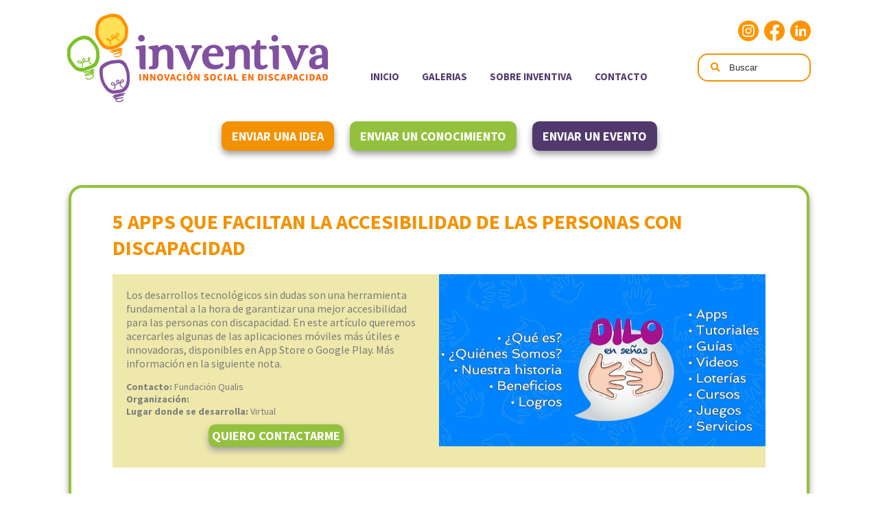

--- FILE ---
content_type: text/html; charset=UTF-8
request_url: http://inventiva.ar/conocimientos/5-apps-que-faciltan-la-accesibilidad-de-las-personas-con-discapacidad/
body_size: 10369
content:
<!doctype html>

<!--[if lt IE 7 ]> <html class="ie ie6 ie-lt10 ie-lt9 ie-lt8 ie-lt7 no-js" lang="es-AR"> <![endif]-->
<!--[if IE 7 ]>    <html class="ie ie7 ie-lt10 ie-lt9 ie-lt8 no-js" lang="es-AR"> <![endif]-->
<!--[if IE 8 ]>    <html class="ie ie8 ie-lt10 ie-lt9 no-js" lang="es-AR"> <![endif]-->
<!--[if IE 9 ]>    <html class="ie ie9 ie-lt10 no-js" lang="es-AR"> <![endif]-->
<!--[if gt IE 9]><!--><html class="no-js" lang="es-AR"><!--<![endif]-->
<!-- the "no-js" class is for Modernizr. -->

<head id="www-sitename-com" data-template-set="html5-reset-wordpress-theme">

	<meta charset="UTF-8">

	<!-- Always force latest IE rendering engine (even in intranet) -->
	<!--[if IE ]>
	<meta http-equiv="X-UA-Compatible" content="IE=edge">
	<![endif]-->

	
	<title>5 APPS QUE FACILTAN LA ACCESIBILIDAD DE LAS PERSONAS CON DISCAPACIDAD | Inventiva</title>

	<meta name="title" content="5 APPS QUE FACILTAN LA ACCESIBILIDAD DE LAS PERSONAS CON DISCAPACIDAD | Inventiva">

	<!--Google will often use this as its description of your page/site. Make it good.-->
	<meta name="description" content="Plataforma de Innovación Social en Discapacidad" />

	
	<meta name="Copyright" content="Copyright &copy; Inventiva 2025. All Rights Reserved.">

	<meta name="viewport" content="width=device-width, initial-scale=1.0 minimal-ui" />
	<!-- concatenate and minify for production -->
	<link rel="stylesheet" href="http://inventiva.ar/wp-content/themes/inventiva/reset.css" />
	<link rel="stylesheet" href="http://inventiva.ar/wp-content/themes/inventiva/style.css" />

	<!-- Lea Verou's Prefix Free, lets you use only un-prefixed properties in yuor CSS files -->
    <script src="http://inventiva.ar/wp-content/themes/inventiva/_/js/prefixfree.min.js"></script>

	<!-- This is an un-minified, complete version of Modernizr.
		 Before you move to production, you should generate a custom build that only has the detects you need. -->
	<script src="http://inventiva.ar/wp-content/themes/inventiva/_/js/modernizr-2.8.0.dev.js"></script>

	<!-- Application-specific meta tags -->
	
	<link rel="profile" href="http://gmpg.org/xfn/11" />
	<link rel="pingback" href="http://inventiva.ar/xmlrpc.php" />
	
	<script src="https://ajax.googleapis.com/ajax/libs/jquery/3.5.1/jquery.min.js"></script>
	<link rel="preconnect" href="https://fonts.googleapis.com">
	<link rel="preconnect" href="https://fonts.gstatic.com" crossorigin>
	<link href="https://fonts.googleapis.com/css2?family=Source+Sans+Pro:ital,wght@0,300;0,400;0,700;0,900;1,300;1,400;1,700;1,900&display=swap" rel="stylesheet">
<link rel='stylesheet' id='fontawesome-css'  href='https://use.fontawesome.com/releases/v5.13.0/css/all.css' type='text/css' media='all' />
	<script src="https://kit.fontawesome.com/837e14415f.js" crossorigin="anonymous"></script>
	
	<script type="text/javascript">
	
		$(document).ready(function(){

	$('.ir-arriba').click(function(){
		$('body, html').animate({
			scrollTop: '0px'
		}, 300);
	});

	$(window).scroll(function(){
		if( $(this).scrollTop() > 0 ){
			$('.ir-arriba').slideDown(300);
		} else {
			$('.ir-arriba').slideUp(300);
		}
	});

});
	
	</script>

	<meta name='robots' content='max-image-preview:large' />
	<style>img:is([sizes="auto" i], [sizes^="auto," i]) { contain-intrinsic-size: 3000px 1500px }</style>
	<link rel='dns-prefetch' href='//ajax.googleapis.com' />
<link rel="alternate" type="application/rss+xml" title="Inventiva &raquo; Feed" href="https://inventiva.ar/feed/" />
<link rel="alternate" type="application/rss+xml" title="Inventiva &raquo; RSS de los comentarios" href="https://inventiva.ar/comments/feed/" />
<script type="text/javascript">
/* <![CDATA[ */
window._wpemojiSettings = {"baseUrl":"https:\/\/s.w.org\/images\/core\/emoji\/16.0.1\/72x72\/","ext":".png","svgUrl":"https:\/\/s.w.org\/images\/core\/emoji\/16.0.1\/svg\/","svgExt":".svg","source":{"concatemoji":"http:\/\/inventiva.ar\/wp-includes\/js\/wp-emoji-release.min.js?ver=6.8.3"}};
/*! This file is auto-generated */
!function(s,n){var o,i,e;function c(e){try{var t={supportTests:e,timestamp:(new Date).valueOf()};sessionStorage.setItem(o,JSON.stringify(t))}catch(e){}}function p(e,t,n){e.clearRect(0,0,e.canvas.width,e.canvas.height),e.fillText(t,0,0);var t=new Uint32Array(e.getImageData(0,0,e.canvas.width,e.canvas.height).data),a=(e.clearRect(0,0,e.canvas.width,e.canvas.height),e.fillText(n,0,0),new Uint32Array(e.getImageData(0,0,e.canvas.width,e.canvas.height).data));return t.every(function(e,t){return e===a[t]})}function u(e,t){e.clearRect(0,0,e.canvas.width,e.canvas.height),e.fillText(t,0,0);for(var n=e.getImageData(16,16,1,1),a=0;a<n.data.length;a++)if(0!==n.data[a])return!1;return!0}function f(e,t,n,a){switch(t){case"flag":return n(e,"\ud83c\udff3\ufe0f\u200d\u26a7\ufe0f","\ud83c\udff3\ufe0f\u200b\u26a7\ufe0f")?!1:!n(e,"\ud83c\udde8\ud83c\uddf6","\ud83c\udde8\u200b\ud83c\uddf6")&&!n(e,"\ud83c\udff4\udb40\udc67\udb40\udc62\udb40\udc65\udb40\udc6e\udb40\udc67\udb40\udc7f","\ud83c\udff4\u200b\udb40\udc67\u200b\udb40\udc62\u200b\udb40\udc65\u200b\udb40\udc6e\u200b\udb40\udc67\u200b\udb40\udc7f");case"emoji":return!a(e,"\ud83e\udedf")}return!1}function g(e,t,n,a){var r="undefined"!=typeof WorkerGlobalScope&&self instanceof WorkerGlobalScope?new OffscreenCanvas(300,150):s.createElement("canvas"),o=r.getContext("2d",{willReadFrequently:!0}),i=(o.textBaseline="top",o.font="600 32px Arial",{});return e.forEach(function(e){i[e]=t(o,e,n,a)}),i}function t(e){var t=s.createElement("script");t.src=e,t.defer=!0,s.head.appendChild(t)}"undefined"!=typeof Promise&&(o="wpEmojiSettingsSupports",i=["flag","emoji"],n.supports={everything:!0,everythingExceptFlag:!0},e=new Promise(function(e){s.addEventListener("DOMContentLoaded",e,{once:!0})}),new Promise(function(t){var n=function(){try{var e=JSON.parse(sessionStorage.getItem(o));if("object"==typeof e&&"number"==typeof e.timestamp&&(new Date).valueOf()<e.timestamp+604800&&"object"==typeof e.supportTests)return e.supportTests}catch(e){}return null}();if(!n){if("undefined"!=typeof Worker&&"undefined"!=typeof OffscreenCanvas&&"undefined"!=typeof URL&&URL.createObjectURL&&"undefined"!=typeof Blob)try{var e="postMessage("+g.toString()+"("+[JSON.stringify(i),f.toString(),p.toString(),u.toString()].join(",")+"));",a=new Blob([e],{type:"text/javascript"}),r=new Worker(URL.createObjectURL(a),{name:"wpTestEmojiSupports"});return void(r.onmessage=function(e){c(n=e.data),r.terminate(),t(n)})}catch(e){}c(n=g(i,f,p,u))}t(n)}).then(function(e){for(var t in e)n.supports[t]=e[t],n.supports.everything=n.supports.everything&&n.supports[t],"flag"!==t&&(n.supports.everythingExceptFlag=n.supports.everythingExceptFlag&&n.supports[t]);n.supports.everythingExceptFlag=n.supports.everythingExceptFlag&&!n.supports.flag,n.DOMReady=!1,n.readyCallback=function(){n.DOMReady=!0}}).then(function(){return e}).then(function(){var e;n.supports.everything||(n.readyCallback(),(e=n.source||{}).concatemoji?t(e.concatemoji):e.wpemoji&&e.twemoji&&(t(e.twemoji),t(e.wpemoji)))}))}((window,document),window._wpemojiSettings);
/* ]]> */
</script>
<style id='wp-emoji-styles-inline-css' type='text/css'>

	img.wp-smiley, img.emoji {
		display: inline !important;
		border: none !important;
		box-shadow: none !important;
		height: 1em !important;
		width: 1em !important;
		margin: 0 0.07em !important;
		vertical-align: -0.1em !important;
		background: none !important;
		padding: 0 !important;
	}
</style>
<link rel='stylesheet' id='wp-block-library-css' href='http://inventiva.ar/wp-includes/css/dist/block-library/style.min.css?ver=6.8.3' type='text/css' media='all' />
<style id='classic-theme-styles-inline-css' type='text/css'>
/*! This file is auto-generated */
.wp-block-button__link{color:#fff;background-color:#32373c;border-radius:9999px;box-shadow:none;text-decoration:none;padding:calc(.667em + 2px) calc(1.333em + 2px);font-size:1.125em}.wp-block-file__button{background:#32373c;color:#fff;text-decoration:none}
</style>
<style id='global-styles-inline-css' type='text/css'>
:root{--wp--preset--aspect-ratio--square: 1;--wp--preset--aspect-ratio--4-3: 4/3;--wp--preset--aspect-ratio--3-4: 3/4;--wp--preset--aspect-ratio--3-2: 3/2;--wp--preset--aspect-ratio--2-3: 2/3;--wp--preset--aspect-ratio--16-9: 16/9;--wp--preset--aspect-ratio--9-16: 9/16;--wp--preset--color--black: #000000;--wp--preset--color--cyan-bluish-gray: #abb8c3;--wp--preset--color--white: #ffffff;--wp--preset--color--pale-pink: #f78da7;--wp--preset--color--vivid-red: #cf2e2e;--wp--preset--color--luminous-vivid-orange: #ff6900;--wp--preset--color--luminous-vivid-amber: #fcb900;--wp--preset--color--light-green-cyan: #7bdcb5;--wp--preset--color--vivid-green-cyan: #00d084;--wp--preset--color--pale-cyan-blue: #8ed1fc;--wp--preset--color--vivid-cyan-blue: #0693e3;--wp--preset--color--vivid-purple: #9b51e0;--wp--preset--gradient--vivid-cyan-blue-to-vivid-purple: linear-gradient(135deg,rgba(6,147,227,1) 0%,rgb(155,81,224) 100%);--wp--preset--gradient--light-green-cyan-to-vivid-green-cyan: linear-gradient(135deg,rgb(122,220,180) 0%,rgb(0,208,130) 100%);--wp--preset--gradient--luminous-vivid-amber-to-luminous-vivid-orange: linear-gradient(135deg,rgba(252,185,0,1) 0%,rgba(255,105,0,1) 100%);--wp--preset--gradient--luminous-vivid-orange-to-vivid-red: linear-gradient(135deg,rgba(255,105,0,1) 0%,rgb(207,46,46) 100%);--wp--preset--gradient--very-light-gray-to-cyan-bluish-gray: linear-gradient(135deg,rgb(238,238,238) 0%,rgb(169,184,195) 100%);--wp--preset--gradient--cool-to-warm-spectrum: linear-gradient(135deg,rgb(74,234,220) 0%,rgb(151,120,209) 20%,rgb(207,42,186) 40%,rgb(238,44,130) 60%,rgb(251,105,98) 80%,rgb(254,248,76) 100%);--wp--preset--gradient--blush-light-purple: linear-gradient(135deg,rgb(255,206,236) 0%,rgb(152,150,240) 100%);--wp--preset--gradient--blush-bordeaux: linear-gradient(135deg,rgb(254,205,165) 0%,rgb(254,45,45) 50%,rgb(107,0,62) 100%);--wp--preset--gradient--luminous-dusk: linear-gradient(135deg,rgb(255,203,112) 0%,rgb(199,81,192) 50%,rgb(65,88,208) 100%);--wp--preset--gradient--pale-ocean: linear-gradient(135deg,rgb(255,245,203) 0%,rgb(182,227,212) 50%,rgb(51,167,181) 100%);--wp--preset--gradient--electric-grass: linear-gradient(135deg,rgb(202,248,128) 0%,rgb(113,206,126) 100%);--wp--preset--gradient--midnight: linear-gradient(135deg,rgb(2,3,129) 0%,rgb(40,116,252) 100%);--wp--preset--font-size--small: 13px;--wp--preset--font-size--medium: 20px;--wp--preset--font-size--large: 36px;--wp--preset--font-size--x-large: 42px;--wp--preset--spacing--20: 0.44rem;--wp--preset--spacing--30: 0.67rem;--wp--preset--spacing--40: 1rem;--wp--preset--spacing--50: 1.5rem;--wp--preset--spacing--60: 2.25rem;--wp--preset--spacing--70: 3.38rem;--wp--preset--spacing--80: 5.06rem;--wp--preset--shadow--natural: 6px 6px 9px rgba(0, 0, 0, 0.2);--wp--preset--shadow--deep: 12px 12px 50px rgba(0, 0, 0, 0.4);--wp--preset--shadow--sharp: 6px 6px 0px rgba(0, 0, 0, 0.2);--wp--preset--shadow--outlined: 6px 6px 0px -3px rgba(255, 255, 255, 1), 6px 6px rgba(0, 0, 0, 1);--wp--preset--shadow--crisp: 6px 6px 0px rgba(0, 0, 0, 1);}:where(.is-layout-flex){gap: 0.5em;}:where(.is-layout-grid){gap: 0.5em;}body .is-layout-flex{display: flex;}.is-layout-flex{flex-wrap: wrap;align-items: center;}.is-layout-flex > :is(*, div){margin: 0;}body .is-layout-grid{display: grid;}.is-layout-grid > :is(*, div){margin: 0;}:where(.wp-block-columns.is-layout-flex){gap: 2em;}:where(.wp-block-columns.is-layout-grid){gap: 2em;}:where(.wp-block-post-template.is-layout-flex){gap: 1.25em;}:where(.wp-block-post-template.is-layout-grid){gap: 1.25em;}.has-black-color{color: var(--wp--preset--color--black) !important;}.has-cyan-bluish-gray-color{color: var(--wp--preset--color--cyan-bluish-gray) !important;}.has-white-color{color: var(--wp--preset--color--white) !important;}.has-pale-pink-color{color: var(--wp--preset--color--pale-pink) !important;}.has-vivid-red-color{color: var(--wp--preset--color--vivid-red) !important;}.has-luminous-vivid-orange-color{color: var(--wp--preset--color--luminous-vivid-orange) !important;}.has-luminous-vivid-amber-color{color: var(--wp--preset--color--luminous-vivid-amber) !important;}.has-light-green-cyan-color{color: var(--wp--preset--color--light-green-cyan) !important;}.has-vivid-green-cyan-color{color: var(--wp--preset--color--vivid-green-cyan) !important;}.has-pale-cyan-blue-color{color: var(--wp--preset--color--pale-cyan-blue) !important;}.has-vivid-cyan-blue-color{color: var(--wp--preset--color--vivid-cyan-blue) !important;}.has-vivid-purple-color{color: var(--wp--preset--color--vivid-purple) !important;}.has-black-background-color{background-color: var(--wp--preset--color--black) !important;}.has-cyan-bluish-gray-background-color{background-color: var(--wp--preset--color--cyan-bluish-gray) !important;}.has-white-background-color{background-color: var(--wp--preset--color--white) !important;}.has-pale-pink-background-color{background-color: var(--wp--preset--color--pale-pink) !important;}.has-vivid-red-background-color{background-color: var(--wp--preset--color--vivid-red) !important;}.has-luminous-vivid-orange-background-color{background-color: var(--wp--preset--color--luminous-vivid-orange) !important;}.has-luminous-vivid-amber-background-color{background-color: var(--wp--preset--color--luminous-vivid-amber) !important;}.has-light-green-cyan-background-color{background-color: var(--wp--preset--color--light-green-cyan) !important;}.has-vivid-green-cyan-background-color{background-color: var(--wp--preset--color--vivid-green-cyan) !important;}.has-pale-cyan-blue-background-color{background-color: var(--wp--preset--color--pale-cyan-blue) !important;}.has-vivid-cyan-blue-background-color{background-color: var(--wp--preset--color--vivid-cyan-blue) !important;}.has-vivid-purple-background-color{background-color: var(--wp--preset--color--vivid-purple) !important;}.has-black-border-color{border-color: var(--wp--preset--color--black) !important;}.has-cyan-bluish-gray-border-color{border-color: var(--wp--preset--color--cyan-bluish-gray) !important;}.has-white-border-color{border-color: var(--wp--preset--color--white) !important;}.has-pale-pink-border-color{border-color: var(--wp--preset--color--pale-pink) !important;}.has-vivid-red-border-color{border-color: var(--wp--preset--color--vivid-red) !important;}.has-luminous-vivid-orange-border-color{border-color: var(--wp--preset--color--luminous-vivid-orange) !important;}.has-luminous-vivid-amber-border-color{border-color: var(--wp--preset--color--luminous-vivid-amber) !important;}.has-light-green-cyan-border-color{border-color: var(--wp--preset--color--light-green-cyan) !important;}.has-vivid-green-cyan-border-color{border-color: var(--wp--preset--color--vivid-green-cyan) !important;}.has-pale-cyan-blue-border-color{border-color: var(--wp--preset--color--pale-cyan-blue) !important;}.has-vivid-cyan-blue-border-color{border-color: var(--wp--preset--color--vivid-cyan-blue) !important;}.has-vivid-purple-border-color{border-color: var(--wp--preset--color--vivid-purple) !important;}.has-vivid-cyan-blue-to-vivid-purple-gradient-background{background: var(--wp--preset--gradient--vivid-cyan-blue-to-vivid-purple) !important;}.has-light-green-cyan-to-vivid-green-cyan-gradient-background{background: var(--wp--preset--gradient--light-green-cyan-to-vivid-green-cyan) !important;}.has-luminous-vivid-amber-to-luminous-vivid-orange-gradient-background{background: var(--wp--preset--gradient--luminous-vivid-amber-to-luminous-vivid-orange) !important;}.has-luminous-vivid-orange-to-vivid-red-gradient-background{background: var(--wp--preset--gradient--luminous-vivid-orange-to-vivid-red) !important;}.has-very-light-gray-to-cyan-bluish-gray-gradient-background{background: var(--wp--preset--gradient--very-light-gray-to-cyan-bluish-gray) !important;}.has-cool-to-warm-spectrum-gradient-background{background: var(--wp--preset--gradient--cool-to-warm-spectrum) !important;}.has-blush-light-purple-gradient-background{background: var(--wp--preset--gradient--blush-light-purple) !important;}.has-blush-bordeaux-gradient-background{background: var(--wp--preset--gradient--blush-bordeaux) !important;}.has-luminous-dusk-gradient-background{background: var(--wp--preset--gradient--luminous-dusk) !important;}.has-pale-ocean-gradient-background{background: var(--wp--preset--gradient--pale-ocean) !important;}.has-electric-grass-gradient-background{background: var(--wp--preset--gradient--electric-grass) !important;}.has-midnight-gradient-background{background: var(--wp--preset--gradient--midnight) !important;}.has-small-font-size{font-size: var(--wp--preset--font-size--small) !important;}.has-medium-font-size{font-size: var(--wp--preset--font-size--medium) !important;}.has-large-font-size{font-size: var(--wp--preset--font-size--large) !important;}.has-x-large-font-size{font-size: var(--wp--preset--font-size--x-large) !important;}
:where(.wp-block-post-template.is-layout-flex){gap: 1.25em;}:where(.wp-block-post-template.is-layout-grid){gap: 1.25em;}
:where(.wp-block-columns.is-layout-flex){gap: 2em;}:where(.wp-block-columns.is-layout-grid){gap: 2em;}
:root :where(.wp-block-pullquote){font-size: 1.5em;line-height: 1.6;}
</style>
<link rel='stylesheet' id='contact-form-7-css' href='http://inventiva.ar/wp-content/plugins/contact-form-7/includes/css/styles.css?ver=6.1.4' type='text/css' media='all' />
<link rel='stylesheet' id='wp-show-posts-css' href='http://inventiva.ar/wp-content/plugins/wp-show-posts/css/wp-show-posts-min.css?ver=1.1.6' type='text/css' media='all' />
<link rel='stylesheet' id='wpcf7-redirect-script-frontend-css' href='http://inventiva.ar/wp-content/plugins/wpcf7-redirect/build/assets/frontend-script.css?ver=2c532d7e2be36f6af233' type='text/css' media='all' />
<script type="text/javascript" src="http://ajax.googleapis.com/ajax/libs/jquery/1.11.0/jquery.min.js?ver=6.8.3" id="jquery-js"></script>
<link rel="https://api.w.org/" href="https://inventiva.ar/wp-json/" /><link rel="alternate" title="JSON" type="application/json" href="https://inventiva.ar/wp-json/wp/v2/conocimientos/1299" /><link rel="EditURI" type="application/rsd+xml" title="RSD" href="https://inventiva.ar/xmlrpc.php?rsd" />
<meta name="generator" content="WordPress 6.8.3" />
<link rel="canonical" href="https://inventiva.ar/conocimientos/5-apps-que-faciltan-la-accesibilidad-de-las-personas-con-discapacidad/" />
<link rel='shortlink' href='https://inventiva.ar/?p=1299' />
<link rel="alternate" title="oEmbed (JSON)" type="application/json+oembed" href="https://inventiva.ar/wp-json/oembed/1.0/embed?url=https%3A%2F%2Finventiva.ar%2Fconocimientos%2F5-apps-que-faciltan-la-accesibilidad-de-las-personas-con-discapacidad%2F" />
<link rel="alternate" title="oEmbed (XML)" type="text/xml+oembed" href="https://inventiva.ar/wp-json/oembed/1.0/embed?url=https%3A%2F%2Finventiva.ar%2Fconocimientos%2F5-apps-que-faciltan-la-accesibilidad-de-las-personas-con-discapacidad%2F&#038;format=xml" />
<!-- Google Tag Manager -->
<script>(function(w,d,s,l,i){w[l]=w[l]||[];w[l].push({'gtm.start':
new Date().getTime(),event:'gtm.js'});var f=d.getElementsByTagName(s)[0],
j=d.createElement(s),dl=l!='dataLayer'?'&l='+l:'';j.async=true;j.src=
'https://www.googletagmanager.com/gtm.js?id='+i+dl;f.parentNode.insertBefore(j,f);
})(window,document,'script','dataLayer','GTM-KLJTC5F');</script>
<!-- End Google Tag Manager -->

<meta name="google-site-verification" content="talkfBnfhvAKXrGvjU2_wSP3BfJ_PhztkTDKjhuGhJs" />

<meta name="facebook-domain-verification" content="88bd3e1w2q4lxqrjcfvfnj30gfkj2b" /><link rel="icon" href="https://inventiva.ar/wp-content/uploads/2021/11/cropped-isotipo_inventiva_borde_color-1-32x32.jpg" sizes="32x32" />
<link rel="icon" href="https://inventiva.ar/wp-content/uploads/2021/11/cropped-isotipo_inventiva_borde_color-1-192x192.jpg" sizes="192x192" />
<link rel="apple-touch-icon" href="https://inventiva.ar/wp-content/uploads/2021/11/cropped-isotipo_inventiva_borde_color-1-180x180.jpg" />
<meta name="msapplication-TileImage" content="https://inventiva.ar/wp-content/uploads/2021/11/cropped-isotipo_inventiva_borde_color-1-270x270.jpg" />

</head>

<body class="wp-singular conocimientos-template-default single single-conocimientos postid-1299 wp-theme-inventiva">

	<!-- not needed? up to you: http://camendesign.com/code/developpeurs_sans_frontieres -->
	<div id="wrapper">
		
		<span class="ir-arriba"><i class="fas fa-arrow-alt-circle-up"></i></span>

		<header>
		<div id="header-cont">
			
			<div class="logo">
				<a href="/" title="Logo Inventiva. Ir a inicio" name="top"><img src="/wp-content/themes/inventiva/images/logo-header.png"></a>
			</div>
			
			<div id="menu-top">
					<div class="menu-menu-top-container"><ul id="menu-menu-top" class="menu-top"><li id="menu-item-565" class="menu-item menu-item-type-custom menu-item-object-custom menu-item-565"><h1><a href="/">Inicio</a></h1></li>
<li id="menu-item-64" class="menu-item menu-item-type-post_type menu-item-object-page menu-item-has-children menu-item-64"><h1><a href="https://inventiva.ar/galerias/">Galerias</a></h1>
<ul class="sub-menu">
	<li id="menu-item-810" class="menu-item menu-item-type-post_type_archive menu-item-object-voces menu-item-810"><h1><a href="https://inventiva.ar/voces/">Voces y Conquistas</a></h1></li>
	<li id="menu-item-102" class="menu-item menu-item-type-post_type_archive menu-item-object-ideas menu-item-102"><h1><a href="https://inventiva.ar/ideas/">Ideas</a></h1></li>
	<li id="menu-item-186" class="menu-item menu-item-type-post_type_archive menu-item-object-conocimientos menu-item-186"><h1><a href="https://inventiva.ar/conocimientos/">Conocimientos</a></h1></li>
	<li id="menu-item-103" class="menu-item menu-item-type-post_type_archive menu-item-object-eventos menu-item-103"><h1><a href="https://inventiva.ar/eventos/">Eventos</a></h1></li>
</ul>
</li>
<li id="menu-item-101" class="menu-item menu-item-type-post_type menu-item-object-page menu-item-has-children menu-item-101"><h1><a href="https://inventiva.ar/sobre-inventiva/">Sobre Inventiva</a></h1>
<ul class="sub-menu">
	<li id="menu-item-114" class="menu-item menu-item-type-post_type menu-item-object-page menu-item-114"><h1><a href="https://inventiva.ar/que-es-inventiva/">¿Qué es Inventiva?</a></h1></li>
	<li id="menu-item-164" class="menu-item menu-item-type-post_type menu-item-object-page menu-item-164"><h1><a href="https://inventiva.ar/terminos-y-condiciones-de-inventiva/">Términos y Condiciones de INVENTIVA</a></h1></li>
	<li id="menu-item-110" class="menu-item menu-item-type-post_type menu-item-object-page menu-item-110"><h1><a href="https://inventiva.ar/preguntas-frecuentes/">Preguntas frecuentes</a></h1></li>
	<li id="menu-item-109" class="menu-item menu-item-type-post_type menu-item-object-page menu-item-109"><h1><a href="https://inventiva.ar/quiero-colaborar/">Quiero Colaborar</a></h1></li>
</ul>
</li>
<li id="menu-item-100" class="menu-item menu-item-type-post_type menu-item-object-page menu-item-100"><h1><a href="https://inventiva.ar/contacto/">Contacto</a></h1></li>
</ul></div>			</div>
			
			<div id="social-header">
			
				<div class="list-redes-head">
					<ul>
						<li class="instagram"><a href="https://www.instagram.com/inventivaplataforma/?hl=es" tabindex = "-1" title="Ir a Instagram" class="instagram" target="_blank">Instagram</a></li>
						<li class="facebook"><a href="https://www.facebook.com/Inventiva.ar/" tabindex = "-1" title="Ir a Facebook" class="facebook" target="_blank">Facebook</a></li>
						<li class="linkedin"><a href="https://www.linkedin.com/company/inventiva-plataforma-en-discapacidad/" tabindex = "-1" title="Ir a Linkedin" class="linkedin" target="_blank">Linkedin</a></li>
					</ul>
				</div>
				
				<div class="search-header" title="Buscar">
					<form role="search" method="get" id="searchform" class="searchform" action="//inventiva.ar/">
<div class="box">
   <div class="search-cont">
      <input type="text" value="Buscar" name="s" id="s" placeholder="" />
      <button type="submit" id="searchsubmit" />
           <span class="icon"><i class="fa fa-search"></i></span>   
      </button>
   </div>
</div>
</form>				</div>
			
			</div>
		</div>
		</header>

		<div id="boton-header">
			<span class="action-button orange-button"><a href="http://inventiva.ar/formulario/">Enviar una idea</a></span>			<span class="action-button green-button"><a href="http://inventiva.ar/formulario/">Enviar un conocimiento</a></span>			<span class="action-button violet-button"><a href="http://inventiva.ar/formulario/">Enviar un evento</a></span>		</div>
 
 <section id="single-notas">

	
		<article class="post-1299 conocimientos type-conocimientos status-publish has-post-thumbnail hentry category-conocimientos category-ideas" id="post-1299">
			
			<h1 class="entry-title">5 APPS QUE FACILTAN LA ACCESIBILIDAD DE LAS PERSONAS CON DISCAPACIDAD</h1>

			<div class="entry-content">
				
				<div class="singlebox-top">
				
					<div class="textsingle-block">
						<p>Los desarrollos tecnológicos sin dudas son una herramienta fundamental a la hora de garantizar una mejor accesibilidad para las personas con discapacidad. En este artículo queremos acercarles algunas de las aplicaciones móviles más útiles e innovadoras, disponibles en App Store o Google Play.
Más información en la siguiente nota.</p>
						<span class="data">Contacto: </span><span class="info">Fundación Qualis</span><br>
						<span class="data">Organización: </span><span class="info"></span><br>
						<span class="data">Lugar donde se desarrolla: </span><span class="info">Virtual</span>
						
						<button class="contactform-single">Quiero contactarme</button>
						<script>
								$(document).ready(function(){
									  var par = $('.hiddencontact');
									  $(par).hide();
									
								  $("button.contactform-single").click(function(){
								$(".hiddencontact").toggle(1000);
							  });
							});
						</script>
						
						<div class="hiddencontact">
<div class="wpcf7 no-js" id="wpcf7-f214-p1299-o1" lang="es-AR" dir="ltr" data-wpcf7-id="214">
<div class="screen-reader-response"><p role="status" aria-live="polite" aria-atomic="true"></p> <ul></ul></div>
<form action="/conocimientos/5-apps-que-faciltan-la-accesibilidad-de-las-personas-con-discapacidad/#wpcf7-f214-p1299-o1" method="post" class="wpcf7-form init" aria-label="Formulario de contacto" novalidate="novalidate" data-status="init">
<fieldset class="hidden-fields-container"><input type="hidden" name="_wpcf7" value="214" /><input type="hidden" name="_wpcf7_version" value="6.1.4" /><input type="hidden" name="_wpcf7_locale" value="es_AR" /><input type="hidden" name="_wpcf7_unit_tag" value="wpcf7-f214-p1299-o1" /><input type="hidden" name="_wpcf7_container_post" value="1299" /><input type="hidden" name="_wpcf7_posted_data_hash" value="" /><input type="hidden" name="_wpcf7dtx_version" value="5.0.3" />
</fieldset>
<p><label><span class="adress">Tu correo electrónico</span><br />
<span class="wpcf7-form-control-wrap" data-name="your-email"><input size="40" maxlength="400" class="wpcf7-form-control wpcf7-email wpcf7-validates-as-required wpcf7-text wpcf7-validates-as-email" aria-required="true" aria-invalid="false" value="" type="email" name="your-email" /></span> </label>
</p>
<p><label><span class="subject">Asunto</span><br />
<span class="wpcf7-form-control-wrap" data-name="your-subject"><input size="40" maxlength="400" class="wpcf7-form-control wpcf7-text wpcf7-validates-as-required" aria-required="true" aria-invalid="false" value="" type="text" name="your-subject" /></span> </label>
</p>
<p><label><span class="message"> Tu mensaje </span><br />
<span class="wpcf7-form-control-wrap" data-name="your-message"><textarea cols="40" rows="10" maxlength="2000" class="wpcf7-form-control wpcf7-textarea" aria-invalid="false" name="your-message"></textarea></span> </label>
</p>
<p><label><span class="checkbox"> ¿Desea recibir nuestro newsletter?</span></label><br />
<span class="wpcf7-form-control-wrap" data-name="label_first"><span class="wpcf7-form-control wpcf7-checkbox wpcf7-validates-as-required wpcf7-exclusive-checkbox"><span class="wpcf7-list-item first"><label><input type="checkbox" name="label_first" value="SI" checked="checked" /><span class="wpcf7-list-item-label">SI</span></label></span><span class="wpcf7-list-item last"><label><input type="checkbox" name="label_first" value="NO" /><span class="wpcf7-list-item-label">NO</span></label></span></span></span>
</p>
<span class="wpcf7-form-control-wrap recipient-email" data-name="recipient-email"><input type="hidden" name="recipient-email" class="wpcf7-form-control wpcf7-hidden wpcf7dtx wpcf7dtx-hidden" aria-invalid="false" value="info@fundacionqualis.org.ar"></span>
<p><input class="wpcf7-form-control wpcf7-submit has-spinner" type="submit" value="Enviar" />
</p><div class="wpcf7-response-output" aria-hidden="true"></div>
</form>
</div>
</div>
					</div>
				
					<div class="imagesingle-block"><img width="300" height="158" src="https://inventiva.ar/wp-content/uploads/2024/05/WhatsApp-Image-2024-05-29-at-10.04.57-300x158.jpeg" class="attachment-medium size-medium wp-post-image" alt="logo de la aplicación Dilo" sizes="(max-width:460px) 480px" decoding="async" srcset="https://inventiva.ar/wp-content/uploads/2024/05/WhatsApp-Image-2024-05-29-at-10.04.57-300x158.jpeg 300w, https://inventiva.ar/wp-content/uploads/2024/05/WhatsApp-Image-2024-05-29-at-10.04.57-768x405.jpeg 768w, https://inventiva.ar/wp-content/uploads/2024/05/WhatsApp-Image-2024-05-29-at-10.04.57.jpeg 776w" /></div>
					
				</div>
				
				
<p>Te acercamos estas apps que están pensadas para hacer más accesible el entorno.</p>



<h2 class="wp-block-heading"><strong>Brailliac: Braille Tutor</strong></h2>



<p>Es una app que tiene el objetivo de facilitar el aprendizaje del sistema de lectura y escritura táctil para personas invidentes, es decir, el Braille. Cuenta con un modo de práctica guiada y también con un modo de traducción automática desde y hacia Braille para poder aprender poco a poco.</p>



<h2 class="wp-block-heading"><strong>Dilo en señas</strong></h2>



<p>Esta App es perfecta para personas con discapacidad auditiva y todas aquellas que quieran iniciarse en la lengua de signos. A través de juegos, la aplicación facilita el aprendizaje de este lenguaje, por lo cual es muy útil e interesante para trabajar con niños. Se puede ver un demo de esta App <a href="https://www.youtube.com/watch?v=zJD_04kcjoQ">aquí</a>.&nbsp;</p>



<h2 class="wp-block-heading"><strong>Sordo Ayuda</strong></h2>



<p>Es una aplicación que integra reconocimiento de voz y traduce a texto para que la persona sorda pueda leer. De esta manera la comunicación oyente-persona sorda se vuelve mucho más simple. Además traduce de texto a voz. Para ver una presentación de esta aplicación se puede acceder a este <a href="https://www.youtube.com/watch?v=aISZ6b7epSw">link</a>. </p>



<h2 class="wp-block-heading"><strong>Diccionario Lengua de Signos ESP</strong></h2>



<p>DILSE es un diccionario de lengua de signos española. Esta app fue desarrollada para aprender esta forma de comunicarse, lo que se hace de la mano de profesionales sordos expertos en lengua de signos española. Es totalmente gratuita, permite acceder de forma rápida y fácil a más de mil definiciones.</p>



<h2 class="wp-block-heading"><strong>Accesapp</strong></h2>



<p>Es una aplicación gratuita que informa sobre más de 1.000 lugares accesibles para personas con discapacidad en 90 puntos turísticos. Ofrece, además de la información brindada por establecimientos y servicios, los comentarios y aportes de su comunidad de usuarios. Accesapp se encuentra disponible para su descarga en dispositivos Android e IOS y es gratuita. Cuando el usuario la descarga, se registra de manera muy simple y crea su perfil, donde pone nombre, apellido, email y una imagen. Junto a ello, elige el país que le interesa y selecciona las accesibilidades que quiere que la aplicación le filtre (por ejemplo: visual, motriz o auditiva).</p>
				
				    <div class="share-button-wrapper">
						<h3 class="single">
							Compartir en:
						</h3>
						 <a target="_blank" class="share-button share-facebook" href="https://www.facebook.com/sharer.php?u=https://inventiva.ar/conocimientos/5-apps-que-faciltan-la-accesibilidad-de-las-personas-con-discapacidad/" title="Share on Facebook"><i class="fa fa-facebook"></i>Facebook</a>
						<a target="_blank" class="share-button share-linkedin" href="https://www.linkedin.com/cws/share?url=https://inventiva.ar/conocimientos/5-apps-que-faciltan-la-accesibilidad-de-las-personas-con-discapacidad/" title="Share on Linkedin"><i class="fa fa-linkedin"></i>Linkedin</a>
						<a target="_blank" class="share-button share-twitter" href="https://twitter.com/intent/tweet?url=https://inventiva.ar/conocimientos/5-apps-que-faciltan-la-accesibilidad-de-las-personas-con-discapacidad/&text=5 APPS QUE FACILTAN LA ACCESIBILIDAD DE LAS PERSONAS CON DISCAPACIDAD&via=" title="Tweet this"><i class="fa fa-twitter"></i>Twitter</a>
    				</div>

			</div>
			
						
		</article>

	
<div class="navigation">	<div class="next-posts"></div>	<div class="prev-posts"></div></div>
</section>

		<footer id="footer" class="source-org vcard copyright" role="contentinfo">
			
			<div id="footer-content">
				<div id="inventiva-foot">
					
					<a href="/" title="Logo Inventiva. Ir a inicio"><img src="/wp-content/themes/inventiva/images/inventiva-logo-foot.png"></a>
				</div>
				
				<div id="menu-footer">
						
				</div>
				
				<div class="list-redes-head">
					<ul>
						<li class="instagram"><a href="https://www.instagram.com/inventivaplataforma/?hl=es" title="Ir a Instagram" class="instagram" target="_blank">Instagram</a></li>
						<li class="facebook"><a href="https://www.facebook.com/Inventiva.ar/" class="facebook" title="Ir a Facebook" target="_blank">Facebook</a></li>
						<li class="linkedin"><a href="https://www.linkedin.com/in/inventiva-plataformasocial/" title="Ir a Linkedin" class="linkedin" target="_blank">Linkedin</a></li>
					</ul>
				</div>
			</div>
		</footer>

	</div>

	<script type="speculationrules">
{"prefetch":[{"source":"document","where":{"and":[{"href_matches":"\/*"},{"not":{"href_matches":["\/wp-*.php","\/wp-admin\/*","\/wp-content\/uploads\/*","\/wp-content\/*","\/wp-content\/plugins\/*","\/wp-content\/themes\/inventiva\/*","\/*\\?(.+)"]}},{"not":{"selector_matches":"a[rel~=\"nofollow\"]"}},{"not":{"selector_matches":".no-prefetch, .no-prefetch a"}}]},"eagerness":"conservative"}]}
</script>
<script type="text/javascript" src="http://inventiva.ar/wp-includes/js/dist/hooks.min.js?ver=4d63a3d491d11ffd8ac6" id="wp-hooks-js"></script>
<script type="text/javascript" src="http://inventiva.ar/wp-includes/js/dist/i18n.min.js?ver=5e580eb46a90c2b997e6" id="wp-i18n-js"></script>
<script type="text/javascript" id="wp-i18n-js-after">
/* <![CDATA[ */
wp.i18n.setLocaleData( { 'text direction\u0004ltr': [ 'ltr' ] } );
/* ]]> */
</script>
<script type="text/javascript" src="http://inventiva.ar/wp-content/plugins/contact-form-7/includes/swv/js/index.js?ver=6.1.4" id="swv-js"></script>
<script type="text/javascript" id="contact-form-7-js-before">
/* <![CDATA[ */
var wpcf7 = {
    "api": {
        "root": "https:\/\/inventiva.ar\/wp-json\/",
        "namespace": "contact-form-7\/v1"
    },
    "cached": 1
};
/* ]]> */
</script>
<script type="text/javascript" src="http://inventiva.ar/wp-content/plugins/contact-form-7/includes/js/index.js?ver=6.1.4" id="contact-form-7-js"></script>
<script type="text/javascript" id="wpcf7-redirect-script-js-extra">
/* <![CDATA[ */
var wpcf7r = {"ajax_url":"https:\/\/inventiva.ar\/wp-admin\/admin-ajax.php"};
/* ]]> */
</script>
<script type="text/javascript" src="http://inventiva.ar/wp-content/plugins/wpcf7-redirect/build/assets/frontend-script.js?ver=2c532d7e2be36f6af233" id="wpcf7-redirect-script-js"></script>

<!-- jQuery is called via the WordPress-friendly way via functions.php -->

<!-- this is where we put our custom functions -->
<script src="http://inventiva.ar/wp-content/themes/inventiva/_/js/functions.js"></script>

<!-- Google Tag Manager (noscript) -->
<noscript><iframe src="https://www.googletagmanager.com/ns.html?id=GTM-KLJTC5F"
height="0" width="0" style="display:none;visibility:hidden"></iframe></noscript>
<!-- End Google Tag Manager (noscript) -->

</body>

</html>

<!-- Dynamic page generated in 0.077 seconds. -->
<!-- Cached page generated by WP-Super-Cache on 2025-12-01 17:20:53 -->

<!-- Compression = gzip -->

--- FILE ---
content_type: text/css
request_url: http://inventiva.ar/wp-content/themes/inventiva/style.css
body_size: 3948
content:
/*
Theme Name: Inventiva
Description: Tema exclusivo para Inventiva
Author: Pixelarg
Author URI: http://pixelarg.com
Version: 1.0
License: BSD 2-Clause
License URI: http://opensource.org/licenses/bsd-license.php
*/

/* Ok, this is where the fun starts.
-------------------------------------------------------------------------------*/

/* A Linux- and Windows-friendly sans-serif font stack: http://prospects.mhurrell.co.uk/post/updating-the-helvetica-font-stack */
body {font: 13px Helmet, Freesans, sans-serif;}

/* Using local fonts? Check out Font Squirrel's webfont generator: http://www.fontsquirrel.com/tools/webfont-generator */

/* We like off-black for text. */
body, select, input, textarea {color: #333;}

a {color: #52396d;text-decoration: none;}
a:hover {color: #f39200;}

/* Custom text-selection colors (remove any text shadows: http://twitter.com/miketaylr/status/12228805301) */
::-moz-selection{background: #fcd700; color: #fff; text-shadow: none;}
::selection {background: #fcd700; color: #fff; text-shadow: none;}

/*	j.mp/webkit-tap-highlight-color */
a:link {-webkit-tap-highlight-color: #fcd700;}

ins {background-color: #fcd700; color: #000; text-decoration: none;}
mark {background-color: #fcd700; color: #000; font-style: italic; font-weight: bold;}

/* Mozilla dosen't style place holders by default */
input:-moz-placeholder { color:#a9a9a9; }
textarea:-moz-placeholder { color:#a9a9a9; }


/* And here begins the WordPress fun.
-------------------------------------------------------------------------------*/

#wrapper {width: 100%; font-family: 'Source Sans Pro', sans-serif;}

/************************************************
*	HEADER      								*
************************************************/

header {
	background: #fff;
	padding: 20px 0;
	text-align: center;
}

#header-cont {
	width: 100%;
	max-width: 1140px;
	margin: 0 auto;
	clear: both;
    overflow: hidden;
	display: inline-block;
}

.logo {
    display: inline-block;
	min-width: 390px;
	width: 25%;
}


#social-header {
    display: inline-block;
	margin: 0px 0 0 15px;
	min-width: 150px;
	width: 15%;
    vertical-align: top;
}

.list-redes-head {
    display: inline-block;
	margin: 10px 0px 10px 48px;
}

header .list-redes-head li {
    vertical-align: top;
}

.list-redes-head li {
    display: inline-block;
    background-image: url(images/sprite-header-32.png);
    width: 30px;
    height: 30px;
    background-position: 0px 0px;
	font-size: 0;
	margin: 0 5px 0 0;
}

.list-redes-head li a {
	display: block;
	height: 30px;
	width: 30px;
}

.list-redes-head li.facebook {
	background-position: -30px 0px;
}

.list-redes-head li.linkedin {
	background-position: -60px 0px;
}

.list-data-head {
    color: #323232;
    text-decoration: none;
    text-transform: uppercase;
    font-size: 16px;
    font-weight: bold;
	text-align: center;
}

span.green {
    color: #38b100;
}

#menu-top {
    display: inline-block;
    min-width: 370px;
    width: 45%;
    max-width: 570px;
    margin: 82px 0 0;
	text-align: center;
	vertical-align: top;
}

ul#menu-menu-top {
    display: inline-block;
}

ul#menu-menu-top li {
    display: inline-block;
	margin: 0 15px;
}

ul#menu-menu-top li a {
    text-decoration: none;
    text-transform: uppercase;
    color: #52396d;
    font-size: 15px;
    font-weight: bold;
    text-align: center;
}

ul#menu-menu-top li a:hover {
    color: #93c13d;
}

ul.sub-menu {
    display: none;
	position:absolute;
	background: #fcbd5e;
    margin-left: -20px;
	padding: 5px 0;
	text-align: left;
}

ul#menu-menu-top li:hover > ul.sub-menu {
				display:block;
			}

ul#menu-menu-top li ul.sub-menu li {
    display: block !important;
    padding: 10px 0;
}

#boton-header span {
    display: inline-block;
    margin: 0 10px;
	padding: 10px 15px;
	-webkit-box-shadow: 0px 5px 10px 0px #a1a1a1;
    -moz-box-shadow: 0px 5px 10px 0px #a1a1a1;
    box-shadow: 0px 5px 10px 0px #a1a1a1;
}

#boton-header {
    display: inline-block;
    margin: 0 auto;
    text-align: center;
    width: 100%;
}

.ir-arriba {
	display:none;
	padding:20px;
	background:#52396d;
	font-size:20px;
	color:#fff;
	cursor:pointer;
	position: fixed;
	bottom:20px;
	right:20px;
}

.fa-arrow-alt-up:before {
    content: "\f357";
}

/* HOME
-------------------------------------------------------------------------------*/

#home-notas {
    width: 100%;
    max-width: 1140px;
    margin: 20px auto;
    padding: 30px;
    overflow: hidden;
    clear: both;
}

.home-categoria {
    width: 100%;
    display: block;
    margin: 0 auto 40px;
    overflow: hidden;
    clear: both;
}

#home-notas h1.categoria-name {
	width: 165px;
    display: block;
    font-size: 18px;
    line-height: 32px;
    font-weight: bold;
    color: #fff;
    text-align: center;
    text-transform: uppercase;
    margin-left: 80px;
    border-radius: 12px 12px 0 0;
}

#home-notas h1.categoria-name:hover {
    text-decoration: underline;
}

#home-notas h1.categoria-name.ideas {
	background: #f39200;
}

#home-notas h1.categoria-name.conocimientos {
	background: #93c13d;
	float: right;
    margin-right: 80px;
}

#home-notas h1.categoria-name.eventos {
	background: #52396d;
}

#home-notas h1.categoria-name.voces {
	background: #36b001;
	width: 265px;
	float: right;
	margin-right: 80px;
}

.bloque-home {
    padding: 10px;
	margin: 0 20px 20px 20px;
	border: 5px solid #f39200;
    border-radius: 20px;
    display: flex;
	    flex-wrap: wrap;
	text-align: center;
    -webkit-box-shadow: 0px 5px 10px 0px #a1a1a1;
    -moz-box-shadow: 0px 5px 10px 0px #a1a1a1;
    box-shadow: 0px 5px 10px 0px #a1a1a1;
}

.bloque-home.ideas {
	border-color: #f39200;
	}

.bloque-home.conocimientos {
	border-color: #93c13d;
	float: right;
	}

.bloque-home.eventos {
	border-color: #52396d;
	}
	
.bloque-home.voces {
	border-color: #36b001;
	float: right;
	justify-content: center;
	}

.nota-home {
    width: 31%;
    display: inline-block;
    margin: 10px;
    padding: 20px;
	text-align: left;
	vertical-align: top;
    border: 2px solid #f39200;
    border-radius: 15px;
	-webkit-box-shadow: 0px 5px 10px 0px #a1a1a1;
    -moz-box-shadow: 0px 5px 10px 0px #a1a1a1;
    box-shadow: 0px 5px 10px 0px #a1a1a1;
	position: relative;
	overflow: hidden;
}

.nota-home.ideas {
	border-color: #52396d;
	}

.nota-home.conocimientos {
	border-color: #f39200;
	}

.nota-home.eventos {
	border-color: #93c13d;
	}
	
.nota-home.voces {
    border-color: #36b001;
    width: 45%;
}

.nota-home img {
    width: 100%;
    height: auto;
}

h2.home {
    text-decoration: none;
    text-transform: uppercase;
    font-size: 20px;
    margin: 10px 0;
	font-weight: bold;
}

h2.home a {
    text-decoration: none;
}

h2.home.ideas a {
	color: #52396d;
}

h2.home.ideas a:hover {
	color: #617f28;
}


h2.home.conocimientos a {
	color: #a96600;
}

h2.home.conocimientos a:hover {
	color: #52396d;
}


h2.home.eventos a {
	color: #617f28;
}

h2.home.eventos a:hover {
	color: #a96600;
}

p.home {
    font-size: 14px;
}

p.home.ideas {
    color: #897529;
}

p.home.conocimientos {
    color: #637b5f;
}

p.home.eventos {
    color: #52396d;
}

.morelink {
    text-align: right;
    font-size: 48px;
    line-height: 30px;
	position: absolute;
    right: 10px;
    bottom: 10px;
}

.morelink a {
	text-decoration: none;
}


.morelink.ideas a {
	color: #6eaa41;
}

.morelink.ideas a:hover {
	color: #f39200;
}

.morelink.conocimientos a {
	color: #6eaa41;
}

.morelink.conocimientos a:hover {
	color: #f39200;
}

.morelink.eventos a {
	color: #6eaa41;
}

.morelink.eventos a:hover {
	color: #f39200;
}

h3.single {
    text-decoration: none;
    text-transform: uppercase;
    font-size: 20px;
    margin: 10px 0;
	font-weight: bold;
	color: #52396d;
}

/* SINGLE
-------------------------------------------------------------------------------*/

#single-notas {
    width: 100%;
    max-width: 1140px;
    margin: 20px auto;
    padding: 30px;
    overflow: hidden;
    clear: both;
}

article {
	padding: 30px 60px;
	overflow: hidden;
	clear: both;
	border-radius: 20px;
    -webkit-box-shadow: 0px 5px 10px 0px #a1a1a1;
    -moz-box-shadow: 0px 5px 10px 0px #a1a1a1;
    box-shadow: 0px 5px 10px 0px #a1a1a1;
}

article p {
	color: #7c7c7c;
}

article.page {
	background: #d5e7b1;
}

article.page h1,
article.page h4,
article.page p {
	color: #52396d;
}

article.ideas {
    border: 4px solid #f39200;
}

article.ideas h1 {
    color: #52396d;
}

article.ideas a {
    color: #6eaa41;
}

article.ideas a:hover {
    color: #52396d;
}

article.conocimientos {
    border: 4px solid #93c13d;
}

article.conocimientos h1 {
    color: #f39200;
}

article.conocimientos a {
    color: #52396d;
}

article.conocimientos a:hover {
    color: #f39200;
}

article.eventos {
    border: 4px solid #52396d;
}

article.eventos h1 {
    color: #93c13d;
}

article.eventos a {
    color: #f39200
}

article.eventos a:hover {
    color: #93c13d;
}

article.voces {
    border: 4px solid #36b001;
}

article.voces h1 {
    color: #52396d;
}

article.voces a {
    color: #6eaa41;
}

article.voces a:hover {
    color: #52396d;
}

h1.entry-title {
    text-decoration: none;
    text-transform: uppercase;
    font-size: 30px;
    margin: 0 0 20px;
	font-weight: bold;
}

.entry-content p {
	font-size: 16px;
	margin: 0 0 15px;
}

.imagesingle img {
    height: auto;
    margin: 20px auto;
}

#single-notas h2 {
    font-weight: bold;
	font-size: 16px;
    margin: 0 0 15px;
	color: #52396d;
}

h4 {
    text-decoration: none;
    text-transform: uppercase;
    font-size: 20px;
    margin: 0;
	font-weight: bold;
}

h4:before {
    content: '·';
    margin-right: 5px;
    color: orange;
    vertical-align: sub;
    font-size: 38px;
}

.textsingle-block {
    width: 50%;
    float: left;
    padding: 20px;
}

span.data {
    font-weight: bold;
	font-size: 14px;
    margin: 0 0 5px;
	color: #7c7c7c;
}

span.info {
	font-size: 14px;
    margin: 0 0 5px;
	color: #7c7c7c;
}

button.contactform-single {
    display: block;
    margin: 10px auto;
}

.imagesingle-block {
    width: 50%;
    float: right;
    overflow: hidden;
    display: block;
    margin: 0;
	font-size: 0;
}

.imagesingle-block img {
    width: 100%;
    height: auto;
}

.imagehome.voces {
    width: 200px;
    float: left;
    margin: 5px 15px 0 0;
}

h2.home.voces {
	margin: 0;
}

.entry-content li {
    font-size: 16px;
    margin: 0 0 15px;
}

article.page .entry-content li {
    color: #52396d;
}

.entry-content li:before {
    content: '·';
    margin-right: 5px;
    color: orange;
    vertical-align: sub;
    font-size: 24px;
}

div#wpcf7-f97-p98-o1 {
    float: left;
	width: 50%;
}

article.page input, article.page textarea {
    max-width: 370px;
	width: 100%;
}

figure.rightcontact {
    float: right;
    width: 50%;
}

span.action-button {
    border: 0;
    text-transform: uppercase;
    color: white;
    padding: 10px 5px;
    border-radius: 10px;
    font-size: 18px;
    font-weight: bold;
    font-family: 'Source Sans Pro', sans-serif;
    display: block;
    margin: 15px auto;
    text-align: center;
    background: red;
    max-width: 250px;
	-webkit-box-shadow: 0px 5px 10px 0px #a1a1a1;
    -moz-box-shadow: 0px 5px 10px 0px #a1a1a1;
    box-shadow: 0px 5px 10px 0px #a1a1a1;
}

span.orange-button {
    background: #f39200;
}

span.orange-button a {
    color: #fff;
}

span.orange-button:hover {
    background: #52396d;
}

span.green-button {
    background: #93c13d;
}

span.green-button a {
    color: #fff;
}

span.green-button:hover {
    background: #f39200;
}

span.violet-button {
    background: #52396d;
}

span.violet-button a {
    color: #fff;
}

span.violet-button:hover {
    background: #93c13d;
}

span.green-new-button {
    background: #36b001;
}

span.green-new-button a {
    color: #fff;
}

span.green-new-button:hover {
    background: #f39200;
}

#archive-pagination {
    width: 100%;
    margin: 15px auto;
    text-align: center;
    display: block;
    clear: both;
    overflow: hidden;
	font-size: 24px;
}

.pagination.archive {
    text-align: center;
    margin: 15px auto;
    font-size: 24px;
	display: block;
	width: 100%;
}

.share-button-wrapper {
    margin: 20px auto;
	text-align: center;
}

.share-button-wrapper h3 {
    text-align: center;
}

.share-button-wrapper a {
    display: inline-flex;
    align-items: center;
    justify-content: center;
    flex: 1;
    color: #fff!important;
    min-width: 110px;
    max-width: 190px;
    line-height: 35px;
    border-radius: 3px;
    height: 35px;
    font-family: arial;
    font-size: 13px;
    font-weight: 500;
    margin-bottom: 5px;
    margin-right: 5px;
}

a.share-button.share-facebook {
    background: #3b5998;
}

a.share-button.share-twitter {
    background: #00aced;
}

a.share-button.share-linkedin {
    background: #007bb6;
}

.share-button-wrapper .fa {
    font-size: 20px;
    margin-right: 5px;
	color: #fff;
}


/* SEARCHBOX
-------------------------------------------------------------------------------*/

.search-header {
    width: 165px;
    overflow: hidden;
    margin: 8px 0 0 0;
    border: 2px solid #f39200;
    border-radius: 15px;
    padding: 10px 5px;
}

.search-cont input {
    border: 0;
    float: right;
    width: 75%;
}

.search-cont input:focus {
    border: none;
    outline: none;
}

.search-cont button {
    float: left;
    background: none;
    border: 0;
    width: 25%;
	color: #f39200;
}


/* SINGLE ESPECIAL
-------------------------------------------------------------------------------*/

.singlebox-top {
    display: inline-block;
    background: palegoldenrod;
    overflow: hidden;
    clear: both;
    vertical-align: top;
    margin: 0 0 40px;
    width: 100%;
}

.entry-content img {
    height: auto;
}


/* CONTACTO INTERNO
-------------------------------------------------------------------------------*/

.hiddencontact textarea {
    height: 70px;
    width: 90%;
}

.hiddencontact {
    margin: 20px auto;
}

.hiddencontact p {
    text-align: center;
    margin: 0;
}

.hiddencontact span {
    font-weight: bold;
}

.hiddencontact input, .hiddencontact textarea {
    margin: 5px auto;
    width: 90%;
}

.wpcf7-submit {
    max-width: 100px;
    display: block;
}

input.wpcf7-form-control.has-spinner.wpcf7-submit, button.contactform-single {
    background: #93c13d;
    border: 0;
    text-transform: uppercase;
    color: white;
    padding: 5px;
	border-radius: 10px;
	font-size: 18px;
    font-weight: bold;
	font-family: 'Source Sans Pro', sans-serif;
	-webkit-box-shadow: 0px 5px 10px 0px #a1a1a1;
    -moz-box-shadow: 0px 5px 10px 0px #a1a1a1;
    box-shadow: 0px 5px 10px 0px #a1a1a1;
}

input.wpcf7-form-control.has-spinner.wpcf7-submit:hover, button.contactform-single:hover {
    background: #52396d;
}

div#ff-compose {
    font-family: 'Source Sans Pro', sans-serif !important;
    font-size: 14px !important;
}

.form-check input {
    margin: 0;
    padding: 0;
    vertical-align: middle;
    max-width: 40px;
    padding: 5px 0 0 0 !important;
}

h3#ff-title-root {
    display: none;
}

.ff-description {
    display: none;
}


/* FOOTER
-------------------------------------------------------------------------------*/

footer {
    background: #f39200;
    color: #fff;
    text-align: center;
}

#footer-content {
    max-width: 1140px;
    width: 100%;
    margin: 0 auto;
    display: inline-block;
}

#inventiva-foot {
    width: 20%;
    min-width: 260px;
    color: #fff;
    text-decoration: none;
    text-transform: uppercase;
    font-size: 12px;
    font-weight: bold;
    line-height: 80px;
    text-align: center;
    display: inline-block;
	margin: 20px 0 0;
}

#menu-footer {
    display: inline-block;
    margin: 0 auto;
    width: 50%;
    min-width: 350px;
    max-width: 570px;
	    vertical-align: top;
    margin: 52px 0 0;
}

.menu-footer li {
    display: inline-block;
}

.menu-footer li a {
    color: #fff;
    text-decoration: none;
    text-transform: uppercase;
    font-size: 12px;
    font-family: 'Heebo', sans-serif;
    text-align: center;
}

.menu-footer li:after {
    content: ".";
    margin-left: 5px;
    margin-right: 5px;
}

.menu-footer :last-child:after {
    content: "";
}

#footer .list-redes-head {
    vertical-align: top;
    margin: 30px 0 20px;
    width: 15%;
    min-width: 160px;
	display: inline-block;
}

.list-redes-head li {
    display: inline-block;
    background-image: url(images/redes-sprite-30.png);
    width: 30px;
    height: 30px;
    background-position: 0px 0px;
    font-size: 0;
    margin: 0 0 0 5px;
}

.list-redes-head li.facebook {
    background-position: -30px 0px;
}

.list-redes-head li.linkedin {
    background-position: -60px 0px;
}

/* Print styles!
-------------------------------------------------------------------------------*/
@media print {

}

@media screen and (max-width: 1024px) {
	.nota-home {
    margin: 1%;
	}

}

@media screen and (max-width: 768px) {
	.nota-home {
    width: 100%;
    display: block;
    margin: 20px;
	}
	
	.nota-home.voces {
    width: 100%;
    display: block;
    margin: 20px;
}
	
.imagehome.voces {
    width: 100%;
    float: left;
    margin: 0;
}
	
	.textsingle-block {
    width: 100%;
    float: none;
	}
	
	.imagesingle-block {
    width: 100%;
    float: none;
	}
	
	#menu-top {
    display: block;
    margin: 20px auto;
    width: 100%;
}
	
	#social-header {
    display: block;
    width: 100%;
    margin: 20px auto;
}
	
	.list-redes-head {
    margin: 0 0 10px;
}
	
	.search-header {
    margin: 10px auto;
}
	
	div#wpcf7-f97-p98-o1 {
    float: none;
	width: 100%;
}

figure.rightcontact {
    float: none;
    width: 100%;
}
	
	#boton-header {
		display: block;
	}

	#boton-header span {
    display: block;
    margin: 10px auto;
}
	
}

@media screen and (max-width: 480px) {
.logo {
    display: block;
    min-width: 120px;
    width: 90%;
    margin: 0 auto;
	}
	
	article {
    padding: 20px;
	}
	
	#footer-content {
    max-width: 1140px;
    width: 100%;
    margin: 0 auto;
    display: block;
    clear: both;
    overflow: hidden;
}
	
	#inventiva-foot {
    width: 100%;
    display: block;
}
	
	div#menu-footer {
    display: none;
}
	
	#footer .list-redes-head {
    width: 100%;
    margin: 0 0 20px;
    display: block;
}
	
}

/* Media queries!
-------------------------------------------------------------------------------*/

/* Always do mobile-first, and consider using em units: http://blog.cloudfour.com/the-ems-have-it-proportional-media-queries-ftw

@media screen and (min-width: 480px) {

} */


--- FILE ---
content_type: text/css
request_url: http://inventiva.ar/wp-content/themes/inventiva/style.css
body_size: 3948
content:
/*
Theme Name: Inventiva
Description: Tema exclusivo para Inventiva
Author: Pixelarg
Author URI: http://pixelarg.com
Version: 1.0
License: BSD 2-Clause
License URI: http://opensource.org/licenses/bsd-license.php
*/

/* Ok, this is where the fun starts.
-------------------------------------------------------------------------------*/

/* A Linux- and Windows-friendly sans-serif font stack: http://prospects.mhurrell.co.uk/post/updating-the-helvetica-font-stack */
body {font: 13px Helmet, Freesans, sans-serif;}

/* Using local fonts? Check out Font Squirrel's webfont generator: http://www.fontsquirrel.com/tools/webfont-generator */

/* We like off-black for text. */
body, select, input, textarea {color: #333;}

a {color: #52396d;text-decoration: none;}
a:hover {color: #f39200;}

/* Custom text-selection colors (remove any text shadows: http://twitter.com/miketaylr/status/12228805301) */
::-moz-selection{background: #fcd700; color: #fff; text-shadow: none;}
::selection {background: #fcd700; color: #fff; text-shadow: none;}

/*	j.mp/webkit-tap-highlight-color */
a:link {-webkit-tap-highlight-color: #fcd700;}

ins {background-color: #fcd700; color: #000; text-decoration: none;}
mark {background-color: #fcd700; color: #000; font-style: italic; font-weight: bold;}

/* Mozilla dosen't style place holders by default */
input:-moz-placeholder { color:#a9a9a9; }
textarea:-moz-placeholder { color:#a9a9a9; }


/* And here begins the WordPress fun.
-------------------------------------------------------------------------------*/

#wrapper {width: 100%; font-family: 'Source Sans Pro', sans-serif;}

/************************************************
*	HEADER      								*
************************************************/

header {
	background: #fff;
	padding: 20px 0;
	text-align: center;
}

#header-cont {
	width: 100%;
	max-width: 1140px;
	margin: 0 auto;
	clear: both;
    overflow: hidden;
	display: inline-block;
}

.logo {
    display: inline-block;
	min-width: 390px;
	width: 25%;
}


#social-header {
    display: inline-block;
	margin: 0px 0 0 15px;
	min-width: 150px;
	width: 15%;
    vertical-align: top;
}

.list-redes-head {
    display: inline-block;
	margin: 10px 0px 10px 48px;
}

header .list-redes-head li {
    vertical-align: top;
}

.list-redes-head li {
    display: inline-block;
    background-image: url(images/sprite-header-32.png);
    width: 30px;
    height: 30px;
    background-position: 0px 0px;
	font-size: 0;
	margin: 0 5px 0 0;
}

.list-redes-head li a {
	display: block;
	height: 30px;
	width: 30px;
}

.list-redes-head li.facebook {
	background-position: -30px 0px;
}

.list-redes-head li.linkedin {
	background-position: -60px 0px;
}

.list-data-head {
    color: #323232;
    text-decoration: none;
    text-transform: uppercase;
    font-size: 16px;
    font-weight: bold;
	text-align: center;
}

span.green {
    color: #38b100;
}

#menu-top {
    display: inline-block;
    min-width: 370px;
    width: 45%;
    max-width: 570px;
    margin: 82px 0 0;
	text-align: center;
	vertical-align: top;
}

ul#menu-menu-top {
    display: inline-block;
}

ul#menu-menu-top li {
    display: inline-block;
	margin: 0 15px;
}

ul#menu-menu-top li a {
    text-decoration: none;
    text-transform: uppercase;
    color: #52396d;
    font-size: 15px;
    font-weight: bold;
    text-align: center;
}

ul#menu-menu-top li a:hover {
    color: #93c13d;
}

ul.sub-menu {
    display: none;
	position:absolute;
	background: #fcbd5e;
    margin-left: -20px;
	padding: 5px 0;
	text-align: left;
}

ul#menu-menu-top li:hover > ul.sub-menu {
				display:block;
			}

ul#menu-menu-top li ul.sub-menu li {
    display: block !important;
    padding: 10px 0;
}

#boton-header span {
    display: inline-block;
    margin: 0 10px;
	padding: 10px 15px;
	-webkit-box-shadow: 0px 5px 10px 0px #a1a1a1;
    -moz-box-shadow: 0px 5px 10px 0px #a1a1a1;
    box-shadow: 0px 5px 10px 0px #a1a1a1;
}

#boton-header {
    display: inline-block;
    margin: 0 auto;
    text-align: center;
    width: 100%;
}

.ir-arriba {
	display:none;
	padding:20px;
	background:#52396d;
	font-size:20px;
	color:#fff;
	cursor:pointer;
	position: fixed;
	bottom:20px;
	right:20px;
}

.fa-arrow-alt-up:before {
    content: "\f357";
}

/* HOME
-------------------------------------------------------------------------------*/

#home-notas {
    width: 100%;
    max-width: 1140px;
    margin: 20px auto;
    padding: 30px;
    overflow: hidden;
    clear: both;
}

.home-categoria {
    width: 100%;
    display: block;
    margin: 0 auto 40px;
    overflow: hidden;
    clear: both;
}

#home-notas h1.categoria-name {
	width: 165px;
    display: block;
    font-size: 18px;
    line-height: 32px;
    font-weight: bold;
    color: #fff;
    text-align: center;
    text-transform: uppercase;
    margin-left: 80px;
    border-radius: 12px 12px 0 0;
}

#home-notas h1.categoria-name:hover {
    text-decoration: underline;
}

#home-notas h1.categoria-name.ideas {
	background: #f39200;
}

#home-notas h1.categoria-name.conocimientos {
	background: #93c13d;
	float: right;
    margin-right: 80px;
}

#home-notas h1.categoria-name.eventos {
	background: #52396d;
}

#home-notas h1.categoria-name.voces {
	background: #36b001;
	width: 265px;
	float: right;
	margin-right: 80px;
}

.bloque-home {
    padding: 10px;
	margin: 0 20px 20px 20px;
	border: 5px solid #f39200;
    border-radius: 20px;
    display: flex;
	    flex-wrap: wrap;
	text-align: center;
    -webkit-box-shadow: 0px 5px 10px 0px #a1a1a1;
    -moz-box-shadow: 0px 5px 10px 0px #a1a1a1;
    box-shadow: 0px 5px 10px 0px #a1a1a1;
}

.bloque-home.ideas {
	border-color: #f39200;
	}

.bloque-home.conocimientos {
	border-color: #93c13d;
	float: right;
	}

.bloque-home.eventos {
	border-color: #52396d;
	}
	
.bloque-home.voces {
	border-color: #36b001;
	float: right;
	justify-content: center;
	}

.nota-home {
    width: 31%;
    display: inline-block;
    margin: 10px;
    padding: 20px;
	text-align: left;
	vertical-align: top;
    border: 2px solid #f39200;
    border-radius: 15px;
	-webkit-box-shadow: 0px 5px 10px 0px #a1a1a1;
    -moz-box-shadow: 0px 5px 10px 0px #a1a1a1;
    box-shadow: 0px 5px 10px 0px #a1a1a1;
	position: relative;
	overflow: hidden;
}

.nota-home.ideas {
	border-color: #52396d;
	}

.nota-home.conocimientos {
	border-color: #f39200;
	}

.nota-home.eventos {
	border-color: #93c13d;
	}
	
.nota-home.voces {
    border-color: #36b001;
    width: 45%;
}

.nota-home img {
    width: 100%;
    height: auto;
}

h2.home {
    text-decoration: none;
    text-transform: uppercase;
    font-size: 20px;
    margin: 10px 0;
	font-weight: bold;
}

h2.home a {
    text-decoration: none;
}

h2.home.ideas a {
	color: #52396d;
}

h2.home.ideas a:hover {
	color: #617f28;
}


h2.home.conocimientos a {
	color: #a96600;
}

h2.home.conocimientos a:hover {
	color: #52396d;
}


h2.home.eventos a {
	color: #617f28;
}

h2.home.eventos a:hover {
	color: #a96600;
}

p.home {
    font-size: 14px;
}

p.home.ideas {
    color: #897529;
}

p.home.conocimientos {
    color: #637b5f;
}

p.home.eventos {
    color: #52396d;
}

.morelink {
    text-align: right;
    font-size: 48px;
    line-height: 30px;
	position: absolute;
    right: 10px;
    bottom: 10px;
}

.morelink a {
	text-decoration: none;
}


.morelink.ideas a {
	color: #6eaa41;
}

.morelink.ideas a:hover {
	color: #f39200;
}

.morelink.conocimientos a {
	color: #6eaa41;
}

.morelink.conocimientos a:hover {
	color: #f39200;
}

.morelink.eventos a {
	color: #6eaa41;
}

.morelink.eventos a:hover {
	color: #f39200;
}

h3.single {
    text-decoration: none;
    text-transform: uppercase;
    font-size: 20px;
    margin: 10px 0;
	font-weight: bold;
	color: #52396d;
}

/* SINGLE
-------------------------------------------------------------------------------*/

#single-notas {
    width: 100%;
    max-width: 1140px;
    margin: 20px auto;
    padding: 30px;
    overflow: hidden;
    clear: both;
}

article {
	padding: 30px 60px;
	overflow: hidden;
	clear: both;
	border-radius: 20px;
    -webkit-box-shadow: 0px 5px 10px 0px #a1a1a1;
    -moz-box-shadow: 0px 5px 10px 0px #a1a1a1;
    box-shadow: 0px 5px 10px 0px #a1a1a1;
}

article p {
	color: #7c7c7c;
}

article.page {
	background: #d5e7b1;
}

article.page h1,
article.page h4,
article.page p {
	color: #52396d;
}

article.ideas {
    border: 4px solid #f39200;
}

article.ideas h1 {
    color: #52396d;
}

article.ideas a {
    color: #6eaa41;
}

article.ideas a:hover {
    color: #52396d;
}

article.conocimientos {
    border: 4px solid #93c13d;
}

article.conocimientos h1 {
    color: #f39200;
}

article.conocimientos a {
    color: #52396d;
}

article.conocimientos a:hover {
    color: #f39200;
}

article.eventos {
    border: 4px solid #52396d;
}

article.eventos h1 {
    color: #93c13d;
}

article.eventos a {
    color: #f39200
}

article.eventos a:hover {
    color: #93c13d;
}

article.voces {
    border: 4px solid #36b001;
}

article.voces h1 {
    color: #52396d;
}

article.voces a {
    color: #6eaa41;
}

article.voces a:hover {
    color: #52396d;
}

h1.entry-title {
    text-decoration: none;
    text-transform: uppercase;
    font-size: 30px;
    margin: 0 0 20px;
	font-weight: bold;
}

.entry-content p {
	font-size: 16px;
	margin: 0 0 15px;
}

.imagesingle img {
    height: auto;
    margin: 20px auto;
}

#single-notas h2 {
    font-weight: bold;
	font-size: 16px;
    margin: 0 0 15px;
	color: #52396d;
}

h4 {
    text-decoration: none;
    text-transform: uppercase;
    font-size: 20px;
    margin: 0;
	font-weight: bold;
}

h4:before {
    content: 'Â·';
    margin-right: 5px;
    color: orange;
    vertical-align: sub;
    font-size: 38px;
}

.textsingle-block {
    width: 50%;
    float: left;
    padding: 20px;
}

span.data {
    font-weight: bold;
	font-size: 14px;
    margin: 0 0 5px;
	color: #7c7c7c;
}

span.info {
	font-size: 14px;
    margin: 0 0 5px;
	color: #7c7c7c;
}

button.contactform-single {
    display: block;
    margin: 10px auto;
}

.imagesingle-block {
    width: 50%;
    float: right;
    overflow: hidden;
    display: block;
    margin: 0;
	font-size: 0;
}

.imagesingle-block img {
    width: 100%;
    height: auto;
}

.imagehome.voces {
    width: 200px;
    float: left;
    margin: 5px 15px 0 0;
}

h2.home.voces {
	margin: 0;
}

.entry-content li {
    font-size: 16px;
    margin: 0 0 15px;
}

article.page .entry-content li {
    color: #52396d;
}

.entry-content li:before {
    content: 'Â·';
    margin-right: 5px;
    color: orange;
    vertical-align: sub;
    font-size: 24px;
}

div#wpcf7-f97-p98-o1 {
    float: left;
	width: 50%;
}

article.page input, article.page textarea {
    max-width: 370px;
	width: 100%;
}

figure.rightcontact {
    float: right;
    width: 50%;
}

span.action-button {
    border: 0;
    text-transform: uppercase;
    color: white;
    padding: 10px 5px;
    border-radius: 10px;
    font-size: 18px;
    font-weight: bold;
    font-family: 'Source Sans Pro', sans-serif;
    display: block;
    margin: 15px auto;
    text-align: center;
    background: red;
    max-width: 250px;
	-webkit-box-shadow: 0px 5px 10px 0px #a1a1a1;
    -moz-box-shadow: 0px 5px 10px 0px #a1a1a1;
    box-shadow: 0px 5px 10px 0px #a1a1a1;
}

span.orange-button {
    background: #f39200;
}

span.orange-button a {
    color: #fff;
}

span.orange-button:hover {
    background: #52396d;
}

span.green-button {
    background: #93c13d;
}

span.green-button a {
    color: #fff;
}

span.green-button:hover {
    background: #f39200;
}

span.violet-button {
    background: #52396d;
}

span.violet-button a {
    color: #fff;
}

span.violet-button:hover {
    background: #93c13d;
}

span.green-new-button {
    background: #36b001;
}

span.green-new-button a {
    color: #fff;
}

span.green-new-button:hover {
    background: #f39200;
}

#archive-pagination {
    width: 100%;
    margin: 15px auto;
    text-align: center;
    display: block;
    clear: both;
    overflow: hidden;
	font-size: 24px;
}

.pagination.archive {
    text-align: center;
    margin: 15px auto;
    font-size: 24px;
	display: block;
	width: 100%;
}

.share-button-wrapper {
    margin: 20px auto;
	text-align: center;
}

.share-button-wrapper h3 {
    text-align: center;
}

.share-button-wrapper a {
    display: inline-flex;
    align-items: center;
    justify-content: center;
    flex: 1;
    color: #fff!important;
    min-width: 110px;
    max-width: 190px;
    line-height: 35px;
    border-radius: 3px;
    height: 35px;
    font-family: arial;
    font-size: 13px;
    font-weight: 500;
    margin-bottom: 5px;
    margin-right: 5px;
}

a.share-button.share-facebook {
    background: #3b5998;
}

a.share-button.share-twitter {
    background: #00aced;
}

a.share-button.share-linkedin {
    background: #007bb6;
}

.share-button-wrapper .fa {
    font-size: 20px;
    margin-right: 5px;
	color: #fff;
}


/* SEARCHBOX
-------------------------------------------------------------------------------*/

.search-header {
    width: 165px;
    overflow: hidden;
    margin: 8px 0 0 0;
    border: 2px solid #f39200;
    border-radius: 15px;
    padding: 10px 5px;
}

.search-cont input {
    border: 0;
    float: right;
    width: 75%;
}

.search-cont input:focus {
    border: none;
    outline: none;
}

.search-cont button {
    float: left;
    background: none;
    border: 0;
    width: 25%;
	color: #f39200;
}


/* SINGLE ESPECIAL
-------------------------------------------------------------------------------*/

.singlebox-top {
    display: inline-block;
    background: palegoldenrod;
    overflow: hidden;
    clear: both;
    vertical-align: top;
    margin: 0 0 40px;
    width: 100%;
}

.entry-content img {
    height: auto;
}


/* CONTACTO INTERNO
-------------------------------------------------------------------------------*/

.hiddencontact textarea {
    height: 70px;
    width: 90%;
}

.hiddencontact {
    margin: 20px auto;
}

.hiddencontact p {
    text-align: center;
    margin: 0;
}

.hiddencontact span {
    font-weight: bold;
}

.hiddencontact input, .hiddencontact textarea {
    margin: 5px auto;
    width: 90%;
}

.wpcf7-submit {
    max-width: 100px;
    display: block;
}

input.wpcf7-form-control.has-spinner.wpcf7-submit, button.contactform-single {
    background: #93c13d;
    border: 0;
    text-transform: uppercase;
    color: white;
    padding: 5px;
	border-radius: 10px;
	font-size: 18px;
    font-weight: bold;
	font-family: 'Source Sans Pro', sans-serif;
	-webkit-box-shadow: 0px 5px 10px 0px #a1a1a1;
    -moz-box-shadow: 0px 5px 10px 0px #a1a1a1;
    box-shadow: 0px 5px 10px 0px #a1a1a1;
}

input.wpcf7-form-control.has-spinner.wpcf7-submit:hover, button.contactform-single:hover {
    background: #52396d;
}

div#ff-compose {
    font-family: 'Source Sans Pro', sans-serif !important;
    font-size: 14px !important;
}

.form-check input {
    margin: 0;
    padding: 0;
    vertical-align: middle;
    max-width: 40px;
    padding: 5px 0 0 0 !important;
}

h3#ff-title-root {
    display: none;
}

.ff-description {
    display: none;
}


/* FOOTER
-------------------------------------------------------------------------------*/

footer {
    background: #f39200;
    color: #fff;
    text-align: center;
}

#footer-content {
    max-width: 1140px;
    width: 100%;
    margin: 0 auto;
    display: inline-block;
}

#inventiva-foot {
    width: 20%;
    min-width: 260px;
    color: #fff;
    text-decoration: none;
    text-transform: uppercase;
    font-size: 12px;
    font-weight: bold;
    line-height: 80px;
    text-align: center;
    display: inline-block;
	margin: 20px 0 0;
}

#menu-footer {
    display: inline-block;
    margin: 0 auto;
    width: 50%;
    min-width: 350px;
    max-width: 570px;
	    vertical-align: top;
    margin: 52px 0 0;
}

.menu-footer li {
    display: inline-block;
}

.menu-footer li a {
    color: #fff;
    text-decoration: none;
    text-transform: uppercase;
    font-size: 12px;
    font-family: 'Heebo', sans-serif;
    text-align: center;
}

.menu-footer li:after {
    content: ".";
    margin-left: 5px;
    margin-right: 5px;
}

.menu-footer :last-child:after {
    content: "";
}

#footer .list-redes-head {
    vertical-align: top;
    margin: 30px 0 20px;
    width: 15%;
    min-width: 160px;
	display: inline-block;
}

.list-redes-head li {
    display: inline-block;
    background-image: url(images/redes-sprite-30.png);
    width: 30px;
    height: 30px;
    background-position: 0px 0px;
    font-size: 0;
    margin: 0 0 0 5px;
}

.list-redes-head li.facebook {
    background-position: -30px 0px;
}

.list-redes-head li.linkedin {
    background-position: -60px 0px;
}

/* Print styles!
-------------------------------------------------------------------------------*/
@media print {

}

@media screen and (max-width: 1024px) {
	.nota-home {
    margin: 1%;
	}

}

@media screen and (max-width: 768px) {
	.nota-home {
    width: 100%;
    display: block;
    margin: 20px;
	}
	
	.nota-home.voces {
    width: 100%;
    display: block;
    margin: 20px;
}
	
.imagehome.voces {
    width: 100%;
    float: left;
    margin: 0;
}
	
	.textsingle-block {
    width: 100%;
    float: none;
	}
	
	.imagesingle-block {
    width: 100%;
    float: none;
	}
	
	#menu-top {
    display: block;
    margin: 20px auto;
    width: 100%;
}
	
	#social-header {
    display: block;
    width: 100%;
    margin: 20px auto;
}
	
	.list-redes-head {
    margin: 0 0 10px;
}
	
	.search-header {
    margin: 10px auto;
}
	
	div#wpcf7-f97-p98-o1 {
    float: none;
	width: 100%;
}

figure.rightcontact {
    float: none;
    width: 100%;
}
	
	#boton-header {
		display: block;
	}

	#boton-header span {
    display: block;
    margin: 10px auto;
}
	
}

@media screen and (max-width: 480px) {
.logo {
    display: block;
    min-width: 120px;
    width: 90%;
    margin: 0 auto;
	}
	
	article {
    padding: 20px;
	}
	
	#footer-content {
    max-width: 1140px;
    width: 100%;
    margin: 0 auto;
    display: block;
    clear: both;
    overflow: hidden;
}
	
	#inventiva-foot {
    width: 100%;
    display: block;
}
	
	div#menu-footer {
    display: none;
}
	
	#footer .list-redes-head {
    width: 100%;
    margin: 0 0 20px;
    display: block;
}
	
}

/* Media queries!
-------------------------------------------------------------------------------*/

/* Always do mobile-first, and consider using em units: http://blog.cloudfour.com/the-ems-have-it-proportional-media-queries-ftw

@media screen and (min-width: 480px) {

} */
